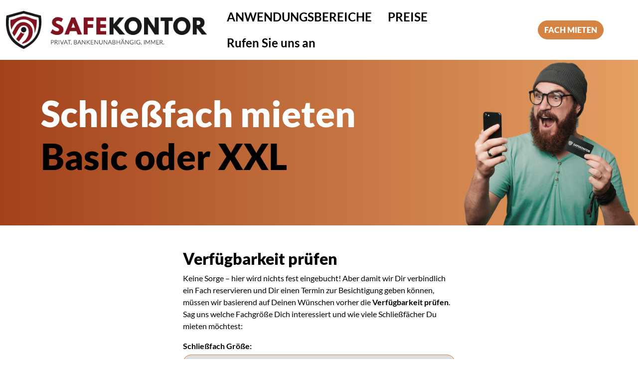

--- FILE ---
content_type: text/html; charset=utf-8
request_url: https://www.safekontor.de/schliessfach-mieten/
body_size: 7715
content:
<!DOCTYPE html>
<!--
>>>>>>>>>>>>>>>>>>>>>>>>>>>>>>>>>>>>>>>>>>>>>>>>>>>>>>>>>>>>>>>>>>>>>>>>>>>>>>>>>>>>>>>>>>>>>>>>>>>>>>>>>>
Silverstripe Theme Starter by www.kalakotra.com
>>>>>>>>>>>>>>>>>>>>>>>>>>>>>>>>>>>>>>>>>>>>>>>>>>>>>>>>>>>>>>>>>>>>>>>>>>>>>>>>>>>>>>>>>>>>>>>>>>>>>>>>>>
-->

<html lang="de-DE">
<head>
	<base href="https://www.safekontor.de/"><!--[if lte IE 6]></base><![endif]-->
	<title>Schließfach mieten &raquo; Safekontor - Wertschließfach neu gedacht.</title>
	<meta name="viewport" content="width=device-width, initial-scale=1.0, maximum-scale=5.0">
	<meta name="generator" content="SilverStripe - https://www.silverstripe.org" />
<meta http-equiv="Content-Type" content="text/html; charset=utf-8" />

	<meta http-equiv="cache-control" content="no-cache, must-revalidate, post-check=0, pre-check=0" />
	<meta http-equiv="cache-control" content="max-age=0" />
	<meta http-equiv="expires" content="0" />
	<meta http-equiv="expires" content="Tue, 01 Jan 1980 1:00:00 GMT" />
	<meta http-equiv="pragma" content="no-cache" />

	<meta name="apple-mobile-web-app-capable" content="yes">
	<meta name="apple-mobile-web-app-status-bar-style" content="default">
	<link rel="apple-touch-startup-image" href="/apple-touch-icon.png">
	<link rel="apple-touch-icon" sizes="180x180" href="/apple-touch-icon.png">
	<link rel="icon" type="image/png" sizes="32x32" href="/favicon-32x32.png">
	<link rel="icon" type="image/png" sizes="16x16" href="/favicon-16x16.png">
	<link rel="manifest" href="/site.webmanifest">
	<link rel="mask-icon" href="/safari-pinned-tab.svg" color="#7c0a18">
	<meta name="msapplication-TileColor" content="#ffffff">
	<meta name="theme-color" content="#ffffff">


	
		<meta property="og:image" content="/assets/Uploads/fuer-echte-maenner__FocusFillWzMwMCwyMDAsIngiLDdd.jpg">
	
	<meta property="og:image:height" content="364">
	<meta property="og:image:width" content="696">
	<meta property="og:title" content="Ich hab was cooles im Internet gefunden!">
	<meta property="og:url" content="https://www.safekontor.de//schliessfach-mieten/">
	<meta property="og:description" content="Hier gibts was für echte Männer, Weltretter, Schwiegersöhne und Frauen mit Klasse. Schau mal rein..">

	<!--<link rel="preload" href="/assets/_css/themes-safekontor-css-scss-bootstrap.css" as="style">
	<link rel="preload" href="/assets/_combinedfiles/styles-0e1d3ed.css" as="style">-->


<link rel="stylesheet" type="text/css" href="/assets/_css/themes-safekontor-css-scss-bootstrap.css?m=1753086395" />
<link rel="stylesheet" type="text/css" href="/assets/_css/themes-safekontor-css-editor.css?m=1753086396" />
<link rel="stylesheet" type="text/css" href="/assets/_combinedfiles/styles-4ed3cde.css" />
<link rel="stylesheet" type="text/css" href="/_resources/vendor/silverstripe/userforms/client/dist/styles/userforms.css?m=1654123258" />
</head>
<body class="UserDefinedForm" dir="ltr">
<header class="sticky-top bg-white py-2">
	<div class="container container-custom">
		<div class="row justify-content-between">
			<div class="col-8 col-lg-4   align-self-center">
				<a href="home/"><img src="/_resources/themes/safekontor/images/logo.png" alt="Logo" class="logo" width="489" height="92" /></a>
			</div>
            <div class="col col-lg-6 align-self-center d-none d-lg-block">
                <nav class="primary">
	<ul class="nav nav-fill-">
		<li class="nav-item subs">
			<a href="home/#anwendungbereiche" class="nav-link">ANWENDUNGSBEREICHE</a>
			<ul class="subMenu">
				
					<li>
						<a href="/startseite/fuer-frau-doktor/" class="nav-link">Für Frau Doktor</a>
					</li>
				
					<li>
						<a href="/startseite/fuer-schwiegersoehne/" class="nav-link">Für Schwiegersöhne</a>
					</li>
				
					<li>
						<a href="/startseite/fuer-echte-maenner/" class="nav-link">Für echte Männer</a>
					</li>
				
					<li>
						<a href="/startseite/fuer-frauen-mit-klasse/" class="nav-link">Für Frauen mit Klasse</a>
					</li>
				
					<li>
						<a href="/startseite/fuer-weltretter/" class="nav-link">Für Weltretter</a>
					</li>
				
					<li>
						<a href="/startseite/fuer-geschaefts-maenner/" class="nav-link">Für Geschäfts-Männer</a>
					</li>
				
			</ul>
		</li>
		<li class="nav-item">
			<a href="#preise" class="nav-link">PREISE</a>
		</li>
		<li class="nav-item d-none">
			<a href="#aboutUs" class="nav-link">ÜBER UNS</a>
		</li>
		<li class="nav-item">
			<a href="tel://042143814088" class="nav-link">Rufen Sie uns an</a>
		</li>
	</ul>
</nav>

            </div>
            <div class="col col-lg-2 align-self-center d-none d-lg-block">
                <a href="schliessfach-mieten/" class="btn btn-warning rounded-pill fw-bold text-white">FACH MIETEN</a>
            </div>
			<div class="col-4 d-lg-none align-self-center text-right">
                <button class="hamburger hamburger--squeeze" type="button">
                    <span class="hamburger-box">
                        <span class="hamburger-inner"></span>
                        <span class="d-none-special">menu</span>
                    </span>
                </button>
            </div>
		</div>
	</div>
</header>
<div id="mobileMenu" class="animated shadow d-lg-none">
	<a href="home/" class="d-block p-3 text-center"><img src="/_resources/themes/safekontor/images/logo.png" alt="Logo"  width="489" height="92" /></a>
	<nav >
	<ul class="sideMain">
		<li >
			<a href="home/#anwendungbereiche" >ANWENDUNGSBEREICHE</a>
			<ul class="sideSub">
				
					<li>
						<a href="/startseite/fuer-frau-doktor/" >Für Frau Doktor</a>
					</li>
				
					<li>
						<a href="/startseite/fuer-schwiegersoehne/" >Für Schwiegersöhne</a>
					</li>
				
					<li>
						<a href="/startseite/fuer-echte-maenner/" >Für echte Männer</a>
					</li>
				
					<li>
						<a href="/startseite/fuer-frauen-mit-klasse/" >Für Frauen mit Klasse</a>
					</li>
				
					<li>
						<a href="/startseite/fuer-weltretter/" >Für Weltretter</a>
					</li>
				
					<li>
						<a href="/startseite/fuer-geschaefts-maenner/" >Für Geschäfts-Männer</a>
					</li>
				
			</ul>
		</li>
		<li >
			<a href="home/#preise" >PREISE</a>
		</li>
		<li class="d-none">
			<a href="home/#aboutUs" >ÜBER UNS</a>
		</li>
		<li>
			<a href="tel://042143814088" class="">Rufen Sie uns an</a>
		</li>
		
			<li class="link">
				<a href="/impressum/" title="Impressum" class="animated">Impressum</a>
				
			</li>
		
			<li class="link">
				<a href="/datenschutz/" title="Datenschutz" class="animated">Datenschutz</a>
				
			</li>
		
			<li class="link">
				<a href="/agb/" title="AGB" class="animated">AGB</a>
				
			</li>
		
	</ul>
</nav>

</div>



	<section class="pageHeader header- " style="background-image: url(/assets/Uploads/Echter-Mann-Bankschliessfach-mieten-Bremen.png);">
		<div class="container">
			<div class="row">
				<div class="col-12 col-lg-7 py-3 py-lg-5 ">
					<div class="display-2 fw-bold py-3 " data-aos="fade-right">
						<span class="text-white">Schließfach mieten</span> <span class="text-colored">Basic oder XXL</span>
					</div>
					<div class=" py-3  fs-2 text-white" data-aos="fade-right" data-aos-delay="200">
						
					</div>
					
				</div>
				<div class="col-12 col-lg-5 align-self-end d-none" data-aos="zoom-in" data-aos-delay="400">
					<img width="858" height="800" alt="Echter Mann Bankschliessfach mieten Bremen" src="/assets/Uploads/Echter-Mann-Bankschliessfach-mieten-Bremen.png" loading="lazy" />

				</div>
			</div>
		</div>
	</section>
<main>
	<div class="container py-3 py-lg-5">
		<div class="row justify-content-center">
			<div class="col-12 col-lg-6">
				<article>
					<div class="content"><h2>Verfügbarkeit prüfen</h2><p>Keine Sorge – hier wird nichts fest eingebucht! Aber damit wir Dir verbindlich ein Fach reservieren und Dir einen Termin zur Besichtigung geben können, müssen wir basierend auf Deinen Wünschen vorher die <strong>Verfügbarkeit prüfen</strong>. Sag uns welche Fachgröße Dich interessiert und wie viele Schließfächer Du mieten möchtest:</p><form id="UserForm_Form_12" action="/schliessfach-mieten/Form" method="POST" enctype="application/x-www-form-urlencoded" class=" userform">







	<p id="UserForm_Form_12_error" class="message " aria-hidden="true" style="display: none;"></p>



    <div class="userform-fields">
        
    <div id="EditableFormStep_46f73" class="form-step field CompositeField userformsstep" data-title="First Page">
	

	
		<div id="EditableTextField_64606" class="field dropdown">
	<label class="left" for="UserForm_Form_12_EditableTextField_64606">Schließfach Größe:</label>
	<div class="middleColumn">
		<select name="EditableTextField_64606" class="dropdown" id="UserForm_Form_12_EditableTextField_64606">

	<option value="Mini">Mini</option>

	<option value="Small">Small</option>

	<option value="Basic" selected="selected">Basic</option>

	<option value="Medium">Medium</option>

	<option value="Large">Large</option>

	<option value="XL">XL</option>

	<option value="XXL">XXL</option>

</select>
	</div>
	
	
</div>

	
		<div id="EditableTextField_f2c76" class="field dropdown requiredField">
	<label class="left" for="UserForm_Form_12_EditableTextField_f2c76">Anzahl der Schließfächer:</label>
	<div class="middleColumn">
		<select name="EditableTextField_f2c76" class="dropdown requiredField" id="UserForm_Form_12_EditableTextField_f2c76" required="required" aria-required="true" data-rule-required="true" data-msg-required="&amp;#039;Anzahl der Schließfächer:&amp;#039; ist ein Pflichtfeld">

	<option value="" selected="selected"></option>

	<option value="1">1</option>

	<option value="2">2</option>

	<option value="3">3</option>

	<option value="4">4</option>

	<option value="&gt;5">&gt;5</option>

	<option value="&gt;10">&gt;10</option>

</select>
	</div>
	
	
</div>

	
		<div id="EditableTextField_6694d" class="field text">
	<label class="left" for="UserForm_Form_12_EditableTextField_6694d">Vorname:</label>
	<div class="middleColumn">
		<input type="text" name="EditableTextField_6694d" class="text" id="UserForm_Form_12_EditableTextField_6694d" autocomplete="off"/>
	</div>
	
	
</div>

	
		<div id="EditableTextField_a9393" class="field text">
	<label class="left" for="UserForm_Form_12_EditableTextField_a9393">Nachname:</label>
	<div class="middleColumn">
		<input type="text" name="EditableTextField_a9393" class="text" id="UserForm_Form_12_EditableTextField_a9393" autocomplete="off" aria-describedby="EditableTextField_a9393_right_title"/>
	</div>
	<span id="EditableTextField_a9393_right_title" class="right-title">Um Dir zu bestätigen, dass Fächer verfügbar sind, benötigen wir</span>
	
</div>

	
		<div id="EditableTextField_9f1dd" class="field email text">
	<label class="left" for="UserForm_Form_12_EditableTextField_9f1dd">Deine E-Mail Adresse:</label>
	<div class="middleColumn">
		<input type="email" name="EditableTextField_9f1dd" class="email text" id="UserForm_Form_12_EditableTextField_9f1dd" required="required" aria-required="true" data-rule-email="data-rule-email"/>
	</div>
	
	
</div>

	
		<div id="EditableTextField_dbb4a" class="field text">
	<label class="left" for="UserForm_Form_12_EditableTextField_dbb4a">Telefonnummer für Rückfragen:</label>
	<div class="middleColumn">
		<input type="text" name="EditableTextField_dbb4a" class="text" id="UserForm_Form_12_EditableTextField_dbb4a"/>
	</div>
	
	
</div>

	
		<div id="EditableTextField_99593" class="field text">
	<label class="left" for="UserForm_Form_12_EditableTextField_99593">Anschrift</label>
	<div class="middleColumn">
		<input type="text" name="EditableTextField_99593" class="text" id="UserForm_Form_12_EditableTextField_99593"/>
	</div>
	
	
</div>

	
		<fieldset id="EditableTextField_70129" class="field userformsoptionset requiredField form-group--no-label">
	

	<div class="middleColumn">
		<div class="odd valPrivate_Anmietung">
        <input id="UserForm_Form_12_EditableTextField_70129_Private_Anmietung" class="radio" name="EditableTextField_70129" type="radio" value="Private Anmietung" required
               data-rule-required="true" data-msg-required="&amp;#039;EditableTextField_70129&amp;#039; ist ein Pflichtfeld" />
        <label for="UserForm_Form_12_EditableTextField_70129_Private_Anmietung">Private Anmietung</label>
    </div>

    <div class="even valGesch_ftliche_Anmietung">
        <input id="UserForm_Form_12_EditableTextField_70129_Gesch_ftliche_Anmietung" class="radio" name="EditableTextField_70129" type="radio" value="Geschäftliche Anmietung" required
               data-rule-required="true" data-msg-required="&amp;#039;EditableTextField_70129&amp;#039; ist ein Pflichtfeld" />
        <label for="UserForm_Form_12_EditableTextField_70129_Gesch_ftliche_Anmietung">Geschäftliche Anmietung</label>
    </div>
	</div>

	
	
</fieldset>

	

</div>

    <input type="hidden" name="SecurityID" value="9a3a12d495f93ea6169c2bf323d26688bcbb261a" class="hidden" id="UserForm_Form_12_SecurityID" />

<div class="clear"><!-- --></div>


    </div>



	
<nav class="btn-toolbar Actions">
	
		<input type="submit" name="action_process" value="Senden" class="action" id="UserForm_Form_12_action_process" />
	
</nav>




</form>
</div>
				</article>
				
				
			</div>
			

			
		</div>
	</div>
</main>


<section id="preise" name="preise" class="bg-bottom-d4d4d4">
	<div class="container container-custom">
		<div class="row d-none">
			
			<div class="col-12 col-lg-6 py-3 py-lg-5" data-aos="flip-right">
				<div class="p-3 p-lg-5 bg-danger text-white rounded-3 h-100">
					<div class="row h-100">
						<div class="col-12">
							<div class="fs-1 fw-bold text-center pb-3">
								Basic
							</div>
							<div class="fs-5">
								4,9 x 23,5 x 36,5 cm (H x B x T)
							</div>
							<div class="pb-3">
								<span class="fs-1 fw-bold">3 €</span><span class="fs-5">  / Woche</span>
							</div>
							<div class="fs-5">
								<p>&nbsp;</p><ul>
<li><strong>Zugang 24h an 365 Tagen im Jahr</strong></li>
<li>Versicherung über 10.000 € inklusive<br><em>(höhere Versicherungen individuell buchbar)</em></li>
<li><strong>monatlich kündbar</strong></li>
</ul>
							</div>
						</div>
						<div class="col-12 align-self-end">
							
								<div class="modalHolder text-center">
									<button type="button" class="small btn text-white" data-bs-toggle="modal" data-bs-target="#price1Modal">
										<u>Fragen?</u>
									</button>
								</div>
							
							
								<div class="text-center pt-3">
									<a href="schliessfach-mieten/" class="btn fs-2 py-3 px-5 rounded-pill bg-white text-danger">Schließfach mieten</a>
								</div>
							
						</div>
					</div>
				</div>
			</div>
			<div class="col-12 col-lg-6 py-3 py-lg-5" data-aos="flip-left">
				<div class="p-3 p-lg-5 bg-warning text-white rounded-3 h-100">
					<div class="row h-100">
						<div class="col-12">
							<div class="fs-1 fw-bold text-center pb-3">
								XXL
							</div>
							<div class="fs-5">
								18,6 x 23,5 x 36,5 cm (H x B x T)
							</div>
							<div class="pb-3">
								<span class="fs-1 fw-bold">7 €</span><span class="fs-5">  / Woche</span>
							</div>
							<div class="fs-5">
								<p>&nbsp;</p><ul>
<li><strong>Zugang 24h an 365 Tagen im Jahr</strong></li>
<li>inkl. Versicherung<br><br></li>
<li><strong>monatlich kündbar</strong></li>
</ul>
							</div>
						</div>
						<div class="col-12 align-self-end">
							
								<div class="modalHolder text-center">
									<button type="button" class="small btn text-white" data-bs-toggle="modal" data-bs-target="#price2Modal">
										<u>Fragen?</u>
									</button>
								</div>
							
							
								<div class="text-center pt-3">
									<a href="schliessfach-mieten/" class="btn fs-2 py-3 px-5 rounded-pill bg-white text-danger">Schließfach mieten</a>
								</div>
							
						</div>
					</div>
				</div>
			</div>
		</div>
		<div class="row justify-content-center">
			<div class="col-12 py-3 py-lg-5 text-center fs-1">
				<div class="display-2 fw-bold">So günstig:</div>
			</div>
			<div class="col-auto overflow-hidden pb-3 pb-lg-5 d-md-block d-none">
				<div class="px-3 position-relative slideShowHolder">
					<div class="cycle-slideshow" id="priceSlideShow" 
						data-cycle-fx=carousel
						data-cycle-timeout=0
						data-cycle-carousel-visible=3
						data-cycle-slides="> .cycleSlide"
						data-cycle-next="#nextPriceSlideShow"
	    				data-cycle-prev="#prevPriceSlideShow"
	    				data-cycle-pager="#cycle-pager"
	    				data-cycle-swipe=true
    					data-cycle-swipe-fx=scrollHorz
					>
						
							<div class="cycleSlide">
								<div class="bg-danger text-white rounded-3 h-100">
									<div class="row h-100">
										<div class="col-12">
											<div class="fs-1 fw-bold text-center pb-3">
												Mini
											</div>
											<div class="fs-5">
												44x265x375mm (H x B x T)
											</div>
											<div class="pb-3">
												<span class="fs-1 fw-bold">70,00 € brutto / Jahr</span>
											</div>
											<div class="fs-5">
												<ul>
<li>Auch kurze Laufzeiten <br>von 1 Monat (80,00 € brutto) möglich</li>
<li>Zugang Mo.-Fr. 07:00 Uhr – 20:00 Uhr</li>
<li>24 Stunden Zugang außerhalb <br>der Geschäftszeiten (gegen Gebühr)</li>
<li>Inkl. Versicherung</li>
</ul>
											</div>
										</div>
										<div class="col-12 align-self-end">
											
												<div class="modalHolder text-center">
													<button type="button" class="small btn text-white" data-bs-toggle="modal" data-bs-target="#price1Modal">
														<u>Wieviel passt hier rein?</u>
													</button>
												</div>
											
											<div class="text-center pt-3">
												<a href="schliessfach-mieten/" class="btn fs-2 py-3 px-5 rounded-pill bg-white text-danger">Schließfach mieten</a>
											</div>
										</div>
									</div>
								</div>
							</div>
						
							<div class="cycleSlide">
								<div class="bg-secondary text-white rounded-3 h-100">
									<div class="row h-100">
										<div class="col-12">
											<div class="fs-1 fw-bold text-center pb-3">
												Small
											</div>
											<div class="fs-5">
												68 x 265 x 375mm (H x B x T)
											</div>
											<div class="pb-3">
												<span class="fs-1 fw-bold">105,00 € brutto / Jahr</span>
											</div>
											<div class="fs-5">
												<ul>
<li>Auch kurze Laufzeiten <br>von 1 Monat (120,00 € brutto) möglich</li>
<li>Zugang Mo.-Fr. 07:00 Uhr – 20:00 Uhr</li>
<li>24 Stunden Zugang außerhalb <br>der Geschäftszeiten (gegen Gebühr)</li>
<li>Inkl. Versicherung</li>
</ul>
											</div>
										</div>
										<div class="col-12 align-self-end">
											
												<div class="modalHolder text-center">
													<button type="button" class="small btn text-white" data-bs-toggle="modal" data-bs-target="#price2Modal">
														<u>Bekomme ich hier alles unter?</u>
													</button>
												</div>
											
											<div class="text-center pt-3">
												<a href="schliessfach-mieten/" class="btn fs-2 py-3 px-5 rounded-pill bg-white text-danger">Schließfach mieten</a>
											</div>
										</div>
									</div>
								</div>
							</div>
						
							<div class="cycleSlide">
								<div class="bg-success text-white rounded-3 h-100">
									<div class="row h-100">
										<div class="col-12">
											<div class="fs-1 fw-bold text-center pb-3">
												Basic
											</div>
											<div class="fs-5">
												118 x 265 x 375mm (H x B x T)
											</div>
											<div class="pb-3">
												<span class="fs-1 fw-bold">175,00 € brutto / Jahr</span>
											</div>
											<div class="fs-5">
												<ul>
<li>Auch kurze Laufzeiten <br>von 1 Monat (200,00 € brutto) möglich</li>
<li>Zugang Mo.-Fr. 07:00 Uhr – 20:00 Uhr</li>
<li>24 Stunden Zugang außerhalb <br>der Geschäftszeiten (gegen Gebühr)</li>
<li>Inkl. Versicherung</li>
</ul>
											</div>
										</div>
										<div class="col-12 align-self-end">
											
												<div class="modalHolder text-center">
													<button type="button" class="small btn text-white" data-bs-toggle="modal" data-bs-target="#price3Modal">
														<u>Am häufigsten gebucht – passt das?</u>
													</button>
												</div>
											
											<div class="text-center pt-3">
												<a href="schliessfach-mieten/" class="btn fs-2 py-3 px-5 rounded-pill bg-white text-danger">Schließfach mieten</a>
											</div>
										</div>
									</div>
								</div>
							</div>
						
							<div class="cycleSlide">
								<div class="bg-pink text-white rounded-3 h-100">
									<div class="row h-100">
										<div class="col-12">
											<div class="fs-1 fw-bold text-center pb-3">
												Medium
											</div>
											<div class="fs-5">
												168 x 265 x 375mm (H x B x T)
											</div>
											<div class="pb-3">
												<span class="fs-1 fw-bold">245,00 € brutto / Jahr</span>
											</div>
											<div class="fs-5">
												<ul>
<li>Auch kurze Laufzeiten <br>von 1 Monat (280,00 € brutto) möglich</li>
<li>Zugang Mo.-Fr. 07:00 Uhr – 20:00 Uhr</li>
<li>24 Stunden Zugang außerhalb <br>der Geschäftszeiten (gegen Gebühr)</li>
<li>Inkl. Versicherung</li>
</ul>
											</div>
										</div>
										<div class="col-12 align-self-end">
											
												<div class="modalHolder text-center">
													<button type="button" class="small btn text-white" data-bs-toggle="modal" data-bs-target="#price4Modal">
														<u>Reicht die Größe für mich?</u>
													</button>
												</div>
											
											<div class="text-center pt-3">
												<a href="schliessfach-mieten/" class="btn fs-2 py-3 px-5 rounded-pill bg-white text-danger">Schließfach mieten</a>
											</div>
										</div>
									</div>
								</div>
							</div>
						
							<div class="cycleSlide">
								<div class="bg-warning text-white rounded-3 h-100">
									<div class="row h-100">
										<div class="col-12">
											<div class="fs-1 fw-bold text-center pb-3">
												Large
											</div>
											<div class="fs-5">
												292 x 265 x 375mm (H x B x T)
											</div>
											<div class="pb-3">
												<span class="fs-1 fw-bold">420,00 € brutto / Jahr</span>
											</div>
											<div class="fs-5">
												<ul>
<li>Auch kurze Laufzeiten <br>von 1 Monat (480,00 € brutto) möglich</li>
<li>Zugang Mo.-Fr. 07:00 Uhr – 20:00 Uhr</li>
<li>24 Stunden Zugang außerhalb <br>der Geschäftszeiten (gegen Gebühr)</li>
<li>Inkl. Versicherung</li>
</ul>
											</div>
										</div>
										<div class="col-12 align-self-end">
											
												<div class="modalHolder text-center">
													<button type="button" class="small btn text-white" data-bs-toggle="modal" data-bs-target="#price5Modal">
														<u>Ordentliche Größe – was passt hier rein?</u>
													</button>
												</div>
											
											<div class="text-center pt-3">
												<a href="schliessfach-mieten/" class="btn fs-2 py-3 px-5 rounded-pill bg-white text-danger">Schließfach mieten</a>
											</div>
										</div>
									</div>
								</div>
							</div>
						
							<div class="cycleSlide">
								<div class="bg-secondary text-white rounded-3 h-100">
									<div class="row h-100">
										<div class="col-12">
											<div class="fs-1 fw-bold text-center pb-3">
												XL
											</div>
											<div class="fs-5">
												468 x 265 x 375mm (H x B x T)
											</div>
											<div class="pb-3">
												<span class="fs-1 fw-bold">630,00 € brutto / Jahr</span>
											</div>
											<div class="fs-5">
												<ul>
<li>Auch kurze Laufzeiten <br>von 1 Monat (760,00 € brutto) möglich</li>
<li>Zugang Mo.-Fr. 07:00 Uhr – 20:00 Uhr</li>
<li>24 Stunden Zugang außerhalb <br>der Geschäftszeiten (gegen Gebühr)</li>
<li>Inkl. Versicherung</li>
</ul>
											</div>
										</div>
										<div class="col-12 align-self-end">
											
												<div class="modalHolder text-center">
													<button type="button" class="small btn text-white" data-bs-toggle="modal" data-bs-target="#price6Modal">
														<u>Viel zu verstauen? Passt das?</u>
													</button>
												</div>
											
											<div class="text-center pt-3">
												<a href="schliessfach-mieten/" class="btn fs-2 py-3 px-5 rounded-pill bg-white text-danger">Schließfach mieten</a>
											</div>
										</div>
									</div>
								</div>
							</div>
						
							<div class="cycleSlide">
								<div class="bg-primary text-white rounded-3 h-100">
									<div class="row h-100">
										<div class="col-12">
											<div class="fs-1 fw-bold text-center pb-3">
												XXL
											</div>
											<div class="fs-5">
												592 x265 x 375mm  (H x B x T)
											</div>
											<div class="pb-3">
												<span class="fs-1 fw-bold">840,00 € brutto / Jahr</span>
											</div>
											<div class="fs-5">
												<ul>
<li>Auch kurze Laufzeiten <br>von 1 Monat (960,00 € brutto) möglich</li>
<li>Zugang Mo.-Fr. 07:00 Uhr – 20:00 Uhr</li>
<li>24 Stunden Zugang außerhalb <br>der Geschäftszeiten (gegen Gebühr)</li>
<li>Inkl. Versicherung</li>
</ul>
											</div>
										</div>
										<div class="col-12 align-self-end">
											
												<div class="modalHolder text-center">
													<button type="button" class="small btn text-white" data-bs-toggle="modal" data-bs-target="#price7Modal">
														<u>Brauchst Du echt so viel Platz?</u>
													</button>
												</div>
											
											<div class="text-center pt-3">
												<a href="schliessfach-mieten/" class="btn fs-2 py-3 px-5 rounded-pill bg-white text-danger">Schließfach mieten</a>
											</div>
										</div>
									</div>
								</div>
							</div>
						
						
					</div>
					<div id="cycle-pager"></div>
					<button class="carousel-control-prev" type="button" id="prevPriceSlideShow">
						<i class="fas fa-angle-left fa-3x text-dark"></i>
						<span class="visually-hidden">Prev</span>
					</button>
					<button class="carousel-control-next" type="button" id="nextPriceSlideShow">
						<i class="fas fa-angle-right fa-3x text-dark"></i>
						<span class="visually-hidden">Next</span>
					</button>
				</div>
			</div>
			<div class="col-12 py-5 d-md-none">
				<div id="carouselExampleIndicators" class="carousel slide" data-bs-ride="carousel">
				  <div class="carousel-indicators">
				  	
				  		<button type="button" data-bs-target="#carouselExampleIndicators" data-bs-slide-to="0" class="active" aria-current="true" aria-label="Slide 1"></button>
				  	
				  		<button type="button" data-bs-target="#carouselExampleIndicators" data-bs-slide-to="1"  aria-label="Slide 2"></button>
				  	
				  		<button type="button" data-bs-target="#carouselExampleIndicators" data-bs-slide-to="2"  aria-label="Slide 3"></button>
				  	
				  		<button type="button" data-bs-target="#carouselExampleIndicators" data-bs-slide-to="3"  aria-label="Slide 4"></button>
				  	
				  		<button type="button" data-bs-target="#carouselExampleIndicators" data-bs-slide-to="4"  aria-label="Slide 5"></button>
				  	
				  		<button type="button" data-bs-target="#carouselExampleIndicators" data-bs-slide-to="5"  aria-label="Slide 6"></button>
				  	
				  		<button type="button" data-bs-target="#carouselExampleIndicators" data-bs-slide-to="6"  aria-label="Slide 7"></button>
				  	
				  </div>
				  <div class="carousel-inner">
				  	
						<div class="carousel-item active">
							<div class="p-3 p-lg-5 bg-danger text-white rounded-3 h-100">
								<div class="row h-100">
									<div class="col-12">
										<div class="fs-1 fw-bold text-center pb-3">
											Mini
										</div>
										<div class="fs-5">
											44x265x375mm (H x B x T)
										</div>
										<div class="pb-3">
											<span class="fs-1 fw-bold">70,00 € brutto / Jahr</span><span class="fs-5">  / Woche</span>
										</div>
										<div class="fs-5">
											<ul>
<li>Auch kurze Laufzeiten <br>von 1 Monat (80,00 € brutto) möglich</li>
<li>Zugang Mo.-Fr. 07:00 Uhr – 20:00 Uhr</li>
<li>24 Stunden Zugang außerhalb <br>der Geschäftszeiten (gegen Gebühr)</li>
<li>Inkl. Versicherung</li>
</ul>
										</div>
									</div>
									<div class="col-12 align-self-end">
										
											<div class="modalHolder text-center">
												<button type="button" class="small btn text-white" data-bs-toggle="modal" data-bs-target="#price1Modal">
													<u>Wieviel passt hier rein?</u>
												</button>
											</div>
										
										<div class="text-center pt-3">
											<a href="schliessfach-mieten/" class="btn fs-2 py-3 px-5 rounded-pill bg-white text-danger">Schließfach mieten</a>
										</div>
									</div>
								</div>
							</div>
						</div>
				    
						<div class="carousel-item ">
							<div class="p-3 p-lg-5 bg-secondary text-white rounded-3 h-100">
								<div class="row h-100">
									<div class="col-12">
										<div class="fs-1 fw-bold text-center pb-3">
											Small
										</div>
										<div class="fs-5">
											68 x 265 x 375mm (H x B x T)
										</div>
										<div class="pb-3">
											<span class="fs-1 fw-bold">105,00 € brutto / Jahr</span><span class="fs-5">  / Woche</span>
										</div>
										<div class="fs-5">
											<ul>
<li>Auch kurze Laufzeiten <br>von 1 Monat (120,00 € brutto) möglich</li>
<li>Zugang Mo.-Fr. 07:00 Uhr – 20:00 Uhr</li>
<li>24 Stunden Zugang außerhalb <br>der Geschäftszeiten (gegen Gebühr)</li>
<li>Inkl. Versicherung</li>
</ul>
										</div>
									</div>
									<div class="col-12 align-self-end">
										
											<div class="modalHolder text-center">
												<button type="button" class="small btn text-white" data-bs-toggle="modal" data-bs-target="#price2Modal">
													<u>Bekomme ich hier alles unter?</u>
												</button>
											</div>
										
										<div class="text-center pt-3">
											<a href="schliessfach-mieten/" class="btn fs-2 py-3 px-5 rounded-pill bg-white text-danger">Schließfach mieten</a>
										</div>
									</div>
								</div>
							</div>
						</div>
				    
						<div class="carousel-item ">
							<div class="p-3 p-lg-5 bg-success text-white rounded-3 h-100">
								<div class="row h-100">
									<div class="col-12">
										<div class="fs-1 fw-bold text-center pb-3">
											Basic
										</div>
										<div class="fs-5">
											118 x 265 x 375mm (H x B x T)
										</div>
										<div class="pb-3">
											<span class="fs-1 fw-bold">175,00 € brutto / Jahr</span><span class="fs-5">  / Woche</span>
										</div>
										<div class="fs-5">
											<ul>
<li>Auch kurze Laufzeiten <br>von 1 Monat (200,00 € brutto) möglich</li>
<li>Zugang Mo.-Fr. 07:00 Uhr – 20:00 Uhr</li>
<li>24 Stunden Zugang außerhalb <br>der Geschäftszeiten (gegen Gebühr)</li>
<li>Inkl. Versicherung</li>
</ul>
										</div>
									</div>
									<div class="col-12 align-self-end">
										
											<div class="modalHolder text-center">
												<button type="button" class="small btn text-white" data-bs-toggle="modal" data-bs-target="#price3Modal">
													<u>Am häufigsten gebucht – passt das?</u>
												</button>
											</div>
										
										<div class="text-center pt-3">
											<a href="schliessfach-mieten/" class="btn fs-2 py-3 px-5 rounded-pill bg-white text-danger">Schließfach mieten</a>
										</div>
									</div>
								</div>
							</div>
						</div>
				    
						<div class="carousel-item ">
							<div class="p-3 p-lg-5 bg-pink text-white rounded-3 h-100">
								<div class="row h-100">
									<div class="col-12">
										<div class="fs-1 fw-bold text-center pb-3">
											Medium
										</div>
										<div class="fs-5">
											168 x 265 x 375mm (H x B x T)
										</div>
										<div class="pb-3">
											<span class="fs-1 fw-bold">245,00 € brutto / Jahr</span><span class="fs-5">  / Woche</span>
										</div>
										<div class="fs-5">
											<ul>
<li>Auch kurze Laufzeiten <br>von 1 Monat (280,00 € brutto) möglich</li>
<li>Zugang Mo.-Fr. 07:00 Uhr – 20:00 Uhr</li>
<li>24 Stunden Zugang außerhalb <br>der Geschäftszeiten (gegen Gebühr)</li>
<li>Inkl. Versicherung</li>
</ul>
										</div>
									</div>
									<div class="col-12 align-self-end">
										
											<div class="modalHolder text-center">
												<button type="button" class="small btn text-white" data-bs-toggle="modal" data-bs-target="#price4Modal">
													<u>Reicht die Größe für mich?</u>
												</button>
											</div>
										
										<div class="text-center pt-3">
											<a href="schliessfach-mieten/" class="btn fs-2 py-3 px-5 rounded-pill bg-white text-danger">Schließfach mieten</a>
										</div>
									</div>
								</div>
							</div>
						</div>
				    
						<div class="carousel-item ">
							<div class="p-3 p-lg-5 bg-warning text-white rounded-3 h-100">
								<div class="row h-100">
									<div class="col-12">
										<div class="fs-1 fw-bold text-center pb-3">
											Large
										</div>
										<div class="fs-5">
											292 x 265 x 375mm (H x B x T)
										</div>
										<div class="pb-3">
											<span class="fs-1 fw-bold">420,00 € brutto / Jahr</span><span class="fs-5">  / Woche</span>
										</div>
										<div class="fs-5">
											<ul>
<li>Auch kurze Laufzeiten <br>von 1 Monat (480,00 € brutto) möglich</li>
<li>Zugang Mo.-Fr. 07:00 Uhr – 20:00 Uhr</li>
<li>24 Stunden Zugang außerhalb <br>der Geschäftszeiten (gegen Gebühr)</li>
<li>Inkl. Versicherung</li>
</ul>
										</div>
									</div>
									<div class="col-12 align-self-end">
										
											<div class="modalHolder text-center">
												<button type="button" class="small btn text-white" data-bs-toggle="modal" data-bs-target="#price5Modal">
													<u>Ordentliche Größe – was passt hier rein?</u>
												</button>
											</div>
										
										<div class="text-center pt-3">
											<a href="schliessfach-mieten/" class="btn fs-2 py-3 px-5 rounded-pill bg-white text-danger">Schließfach mieten</a>
										</div>
									</div>
								</div>
							</div>
						</div>
				    
						<div class="carousel-item ">
							<div class="p-3 p-lg-5 bg-secondary text-white rounded-3 h-100">
								<div class="row h-100">
									<div class="col-12">
										<div class="fs-1 fw-bold text-center pb-3">
											XL
										</div>
										<div class="fs-5">
											468 x 265 x 375mm (H x B x T)
										</div>
										<div class="pb-3">
											<span class="fs-1 fw-bold">630,00 € brutto / Jahr</span><span class="fs-5">  / Woche</span>
										</div>
										<div class="fs-5">
											<ul>
<li>Auch kurze Laufzeiten <br>von 1 Monat (760,00 € brutto) möglich</li>
<li>Zugang Mo.-Fr. 07:00 Uhr – 20:00 Uhr</li>
<li>24 Stunden Zugang außerhalb <br>der Geschäftszeiten (gegen Gebühr)</li>
<li>Inkl. Versicherung</li>
</ul>
										</div>
									</div>
									<div class="col-12 align-self-end">
										
											<div class="modalHolder text-center">
												<button type="button" class="small btn text-white" data-bs-toggle="modal" data-bs-target="#price6Modal">
													<u>Viel zu verstauen? Passt das?</u>
												</button>
											</div>
										
										<div class="text-center pt-3">
											<a href="schliessfach-mieten/" class="btn fs-2 py-3 px-5 rounded-pill bg-white text-danger">Schließfach mieten</a>
										</div>
									</div>
								</div>
							</div>
						</div>
				    
						<div class="carousel-item ">
							<div class="p-3 p-lg-5 bg-primary text-white rounded-3 h-100">
								<div class="row h-100">
									<div class="col-12">
										<div class="fs-1 fw-bold text-center pb-3">
											XXL
										</div>
										<div class="fs-5">
											592 x265 x 375mm  (H x B x T)
										</div>
										<div class="pb-3">
											<span class="fs-1 fw-bold">840,00 € brutto / Jahr</span><span class="fs-5">  / Woche</span>
										</div>
										<div class="fs-5">
											<ul>
<li>Auch kurze Laufzeiten <br>von 1 Monat (960,00 € brutto) möglich</li>
<li>Zugang Mo.-Fr. 07:00 Uhr – 20:00 Uhr</li>
<li>24 Stunden Zugang außerhalb <br>der Geschäftszeiten (gegen Gebühr)</li>
<li>Inkl. Versicherung</li>
</ul>
										</div>
									</div>
									<div class="col-12 align-self-end">
										
											<div class="modalHolder text-center">
												<button type="button" class="small btn text-white" data-bs-toggle="modal" data-bs-target="#price7Modal">
													<u>Brauchst Du echt so viel Platz?</u>
												</button>
											</div>
										
										<div class="text-center pt-3">
											<a href="schliessfach-mieten/" class="btn fs-2 py-3 px-5 rounded-pill bg-white text-danger">Schließfach mieten</a>
										</div>
									</div>
								</div>
							</div>
						</div>
				    
				  </div>
				</div>
			</div>
		</div>
	</div>
</section>

	
		<div class="modal fade " id="price1Modal" tabindex="-1" aria-labelledby="price1ModalLabel" aria-hidden="true">
			<div class="modal-dialog modal-dialog-centered modal-dialog-scrollable ">
				<div class="modal-content">
					<div class="modal-header bg-danger">
						<h5 class="modal-title text-white" id="price1ModalLabel">Wieviel passt hier rein?</h5>
						<button type="button" class="btn-close text-white" data-bs-dismiss="modal" aria-label="Close"></button>
					</div>
					<div class="modal-body bg-danger bg-opacity-10">
						<p>In unseren kleinsten Fächern kannst Du <strong>ca. 250 Dokumente</strong> unterbringen. Die Fächer haben ungefähr die Größe einer Packung Druckerpapier &lt;- Kennst Du, oder?</p><p><span style="text-decoration: underline;">Da passt auf jeden Fall das Wichtigste rein:</span> Urkunden, Pässe, eine kleine Festplatte oder USB-Sticks und natürlich auch ein kleiner Laptop.</p><p>Das reicht für die meisten Nutzer. Wenn´s etwas größer sein soll, entscheide dich für eine andere Fachgröße oder sogar die XXL Variante.</p>
					</div>
				</div>
			</div>
		</div>
	

	
		<div class="modal fade " id="price2Modal" tabindex="-1" aria-labelledby="price2ModalLabel" aria-hidden="true">
			<div class="modal-dialog modal-dialog-centered modal-dialog-scrollable ">
				<div class="modal-content">
					<div class="modal-header bg-secondary">
						<h5 class="modal-title text-white" id="price2ModalLabel">Bekomme ich hier alles unter?</h5>
						<button type="button" class="btn-close text-white" data-bs-dismiss="modal" aria-label="Close"></button>
					</div>
					<div class="modal-body bg-danger bg-opacity-10">
						<p>In unseren kleinen Fächern kannst Du <strong>ca. 500 Dokumente</strong> unterbringen. Die Fächer sind etwas größer als eine Packung Druckerpapier &lt;- Kennst Du, oder?</p><p><span style="text-decoration: underline;">Da passt auf jeden Fall das Wichtigste und etwas mehr rein:</span> Urkunden, Pässe, ein paar Festplatten oder USB-Sticks und natürlich auch ein Laptop.</p><p>Das reicht für die meisten Nutzer. Wenn´s etwas größer sein soll, entscheide dich für eine andere Fachgröße oder sogar die XXL Variante.</p>
					</div>
				</div>
			</div>
		</div>
	

	
		<div class="modal fade " id="price3Modal" tabindex="-1" aria-labelledby="price3ModalLabel" aria-hidden="true">
			<div class="modal-dialog modal-dialog-centered modal-dialog-scrollable ">
				<div class="modal-content">
					<div class="modal-header bg-success">
						<h5 class="modal-title text-white" id="price3ModalLabel">Am häufigsten gebucht – passt das?</h5>
						<button type="button" class="btn-close text-white" data-bs-dismiss="modal" aria-label="Close"></button>
					</div>
					<div class="modal-body bg-danger bg-opacity-10">
						<p>Am häufigsten entscheiden sich unsere Kunden für die Basis-Fächer. Dort kannst Du <strong>mehr als 500 Dokumente</strong> unterbringen. Die Fächer so groß wie zwei Pakete Druckerpapier &lt;- Kennst Du, oder?</p><p><span style="text-decoration: underline;">Da passt eine Menge rein:</span> Ein großer Aktenordner, Urkunden, Pässe, ein paar Festplatten oder USB-Sticks und natürlich auch ein Laptop.</p><p>Das reicht für die meisten Nutzer. Wenn´s etwas größer sein soll, entscheide dich für eine andere Fachgröße oder sogar die XXL Variante.</p>
					</div>
				</div>
			</div>
		</div>
	

	
		<div class="modal fade " id="price4Modal" tabindex="-1" aria-labelledby="price4ModalLabel" aria-hidden="true">
			<div class="modal-dialog modal-dialog-centered modal-dialog-scrollable ">
				<div class="modal-content">
					<div class="modal-header bg-pink">
						<h5 class="modal-title text-white" id="price4ModalLabel">Reicht die Größe für mich?</h5>
						<button type="button" class="btn-close text-white" data-bs-dismiss="modal" aria-label="Close"></button>
					</div>
					<div class="modal-body bg-danger bg-opacity-10">
						<p>Immer häufigen entscheiden sich unsere Kunden für die mittelgroßen Fächer. Dort kannst Du <strong>deutlich mehr als 500 Dokumente</strong> unterbringen. Die Fächer so groß wie drei Pakete Druckerpapier &lt;- Kennst Du, oder?</p><p><span style="text-decoration: underline;">Da passt eine Menge rein:</span> Zwei großer Aktenordner, Urkunden, Pässe, ein paar Festplatten oder USB-Sticks und natürlich auch ein Laptop, eine Münzsammlung und ein Briefmarkenalbum.</p><p>Das reicht für die meisten Nutzer. Wenn´s doch noch etwas größer sein soll, entscheide dich für eine andere Fachgröße oder sogar die XXL Variante.</p>
					</div>
				</div>
			</div>
		</div>
	

	
		<div class="modal fade " id="price5Modal" tabindex="-1" aria-labelledby="price5ModalLabel" aria-hidden="true">
			<div class="modal-dialog modal-dialog-centered modal-dialog-scrollable ">
				<div class="modal-content">
					<div class="modal-header bg-warning">
						<h5 class="modal-title text-white" id="price5ModalLabel">Ordentliche Größe – was passt hier rein?</h5>
						<button type="button" class="btn-close text-white" data-bs-dismiss="modal" aria-label="Close"></button>
					</div>
					<div class="modal-body bg-danger bg-opacity-10">
						<p>Immer häufigen entscheiden sich unsere Kunden für die großen Fächer. Dort kannst Du <strong>deutlich mehr als 1.000 Dokumente</strong> unterbringen. Die Fächer so groß wie ein Karton mit fünf Packungen Druckerpapier &lt;- Kennst Du, oder?</p><p><span style="text-decoration: underline;">Da passt eine Menge rein:</span> Mehrere großer Aktenordner, Urkunden, Pässe, ein paar Festplatten oder USB-Sticks und natürlich auch ein Laptop und ein paar Goldbarren.</p><p>Das reicht für die meisten Nutzer. Wenn´s doch noch etwas größer sein soll, entscheide dich für eine andere Fachgröße oder sogar die XXL Variante.</p>
					</div>
				</div>
			</div>
		</div>
	

	
		<div class="modal fade " id="price6Modal" tabindex="-1" aria-labelledby="price6ModalLabel" aria-hidden="true">
			<div class="modal-dialog modal-dialog-centered modal-dialog-scrollable ">
				<div class="modal-content">
					<div class="modal-header bg-secondary">
						<h5 class="modal-title text-white" id="price6ModalLabel">Viel zu verstauen? Passt das?</h5>
						<button type="button" class="btn-close text-white" data-bs-dismiss="modal" aria-label="Close"></button>
					</div>
					<div class="modal-body bg-danger bg-opacity-10">
						<p>Gelegentlich entscheiden sich unsere Kunden für die großen Fächer. Dort kannst Du <strong>deutlich mehr als 1.000 Dokumente</strong> unterbringen. Die Fächer so groß wie zwei Aktenkoffer &lt;- Kennst Du noch von Früher, oder?</p><p><span style="text-decoration: underline;">Da passt eine Menge rein:</span> Ein kleiner Koffer / eine kleine Tasche, Urkunden, Pässe, ein paar Festplatten oder USB-Sticks und natürlich auch ein Laptop und ein paar Goldbarren.</p><p>Das reicht für die meisten Nutzer. Wenn´s doch noch etwas größer sein soll, entscheide dich für eine andere Fachgröße oder sogar die XXL Variante.</p>
					</div>
				</div>
			</div>
		</div>
	

	
		<div class="modal fade " id="price7Modal" tabindex="-1" aria-labelledby="price7ModalLabel" aria-hidden="true">
			<div class="modal-dialog modal-dialog-centered modal-dialog-scrollable ">
				<div class="modal-content">
					<div class="modal-header bg-primary">
						<h5 class="modal-title text-white" id="price7ModalLabel">Brauchst Du echt so viel Platz?</h5>
						<button type="button" class="btn-close text-white" data-bs-dismiss="modal" aria-label="Close"></button>
					</div>
					<div class="modal-body bg-danger bg-opacity-10">
						<p>In unseren extragroßen XXL-Fächern kannst Du <strong>deutlich mehr als 3.000 Dokumente</strong> unterbringen.&nbsp;</p><p><span style="text-decoration: underline;">Da passt jede Menge rein:</span> Ein Koffer / mehrere Taschen, Urkunden, Pässe, ein paar Festplatten oder USB-Sticks und natürlich auch ein Laptop und ein paar Goldbarren.</p><p>Das Fach ist echt groß. Wenn´s etwas kleiner sein soll, entscheide dich doch z.B. für die Basic Variante.</p>
					</div>
				</div>
			</div>
		</div>
	




<section id="aboutUs" name="aboutUs" class="bg-d4d4d4 fs-2">
	<div class="container">
		<div class="row">
			<div class="col-12 py-3 py-lg-5" data-aos="fade-up">
				<p class="text-center"><strong>Du hast Fragen?</strong></p><p class="text-center">Service-Hotline:<br> 0421 - 438 14 088</p><p class="text-center">oder unter:<br> bremen@safekontor.de</p>
			</div>
		</div>
	</div>
</section>

<section class="bg-top-d4d4d4 fs-2">
	<div class="container">
		<div class="row">
			<div class="col-12 py-3 py-lg-5" data-aos="fade-up">
				<div id="buildingSlider" class="carousel slide carousel-fade"  data-bs-ride="carousel">
    
    <div class="carousel-inner">
        
            <div class="carousel-item active">
                <picture>
                    <source media="(max-width:576px)" srcset="/assets/Uploads/slide1__FocusFillWzU3Niw5OTAsIngiLDQ0MF0.jpg">
                    <source media="(max-width:768px)" srcset="/assets/Uploads/slide1__FocusFillWzc2OCw5OTAsIngiLDM0NF0.jpg">
                    <source media="(max-width:992px)" srcset="/assets/Uploads/slide1__FocusFillWzk5Miw5OTAsIngiLDIzMl0.jpg">
                    <source media="(max-width:1200px)" srcset="/assets/Uploads/slide1__FocusFillWzEyMDAsOTkwLCJ4IiwxMjhd.jpg">
                    <img width="1470" height="990" alt="slide1" src="/assets/Uploads/slide1__FocusFillWzE0NzAsOTkwLCJ5Iiw0XQ.jpg" loading="lazy" />

                </picture>
            </div>
        
            <div class="carousel-item ">
                <picture>
                    <source media="(max-width:576px)" srcset="/assets/Uploads/slide2__FocusFillWzU3Niw5OTAsIngiLDQ0MF0.jpg">
                    <source media="(max-width:768px)" srcset="/assets/Uploads/slide2__FocusFillWzc2OCw5OTAsIngiLDM0NF0.jpg">
                    <source media="(max-width:992px)" srcset="/assets/Uploads/slide2__FocusFillWzk5Miw5OTAsIngiLDIzMl0.jpg">
                    <source media="(max-width:1200px)" srcset="/assets/Uploads/slide2__FocusFillWzEyMDAsOTkwLCJ4IiwxMjhd.jpg">
                    <img width="1470" height="990" alt="slide2" src="/assets/Uploads/slide2__FocusFillWzE0NzAsOTkwLCJ5Iiw0XQ.jpg" loading="lazy" />

                </picture>
            </div>
        
    </div>
    
</div>
			</div>
		</div>
	</div>
</section>

<section class="fs-2">
	<div class="container">
		<div class="row">
			<div class="col-12 py-3 py-lg-5  col-lg-7 " data-aos="fade-up">
				<h1>Good to know:</h1><p>&nbsp;</p><p><span class="text-danger"><strong>Die Schließanlagen befinden sich im neuen CUBE in der Überseestadt. Zentral erreichbar 24/7 bewacht.</strong></span></p><p>Mittels SAFECARD + PIN + Fingerabdruck ö<span>ffnest</span> Du den Tresorraum und gelangst so an Dein Fach.</p><p><strong>Einfach. Sicher.</strong></p>
			</div>
			
				<div class="col-12 py-3 py-lg-5 col-lg-5 align-self-end" data-aos="zoom-in" data-aos-delay="200">
					<img width="500" height="539" alt="istockphoto 1160804397 1024x1024" src="/assets/Uploads/SIcheres-Schliessfach-mieten-Bremen__ScaleWidthWzUwMF0.png" loading="lazy" />

				</div>
			
		</div>
	</div>
</section>

<section >
	<div class="container">
		<div class="row justify-content-center py-5">
			<div class="col-12 py-3 py-lg-5 h2 text-center">
				Keine Meldepflicht beim Finanzamt 
				<br />
				Wir unterliegen als Privat Unternehmen
				<br />
				nicht der Meldepflicht
			</div>
			
				<div class="col-12 col-md-6 col-lg-3 py-3 py-lg-5">
					<div class="rounded h-100 border border-warning p-3 text-center " data-aos="fade-right" data-aos-delay="000">
						<i class="fal fa-user-shield fs-2"></i>
						<div class="fw-bold py-3">
							Wir schützen Privatsphäre
						</div>
						Anonymität <br />
durch geräumige<br />
Diskretionsbereiche
					</div>
				</div>
			
				<div class="col-12 col-md-6 col-lg-3 py-3 py-lg-5">
					<div class="rounded h-100 border border-warning p-3 text-center " data-aos="fade-right" data-aos-delay="100">
						<i class="fal fa-clock fs-2"></i>
						<div class="fw-bold py-3">
							Spontane Anmietung
						</div>
						Zugang zu Deinem<br />
Schließfach in weniger als <br />
24 Stunden
					</div>
				</div>
			
				<div class="col-12 col-md-6 col-lg-3 py-3 py-lg-5">
					<div class="rounded h-100 border border-warning p-3 text-center " data-aos="fade-right" data-aos-delay="200">
						<i class="fal fa-shield-check fs-2"></i>
						<div class="fw-bold py-3">
							Höchste Sicherheit
						</div>
						SB-Zutritt durch vierstufiges System <br />
mit Safecard + PIN + Fingerabdruck<br />
+ Schlüssel für das Fach
					</div>
				</div>
			
				<div class="col-12 col-md-6 col-lg-3 py-3 py-lg-5">
					<div class="rounded h-100 border border-warning p-3 text-center " data-aos="fade-right" data-aos-delay="300">
						<i class="fal fa-video fs-2"></i>
						<div class="fw-bold py-3">
							Immer bewacht
						</div>
						Durch die <br />
GSG mbH Security<br />
an 365 Tagen<br />
im Jahr
					</div>
				</div>
			
		</div>
	</div>
</section>



<div class="partnerHolder py-5 bg-light" data-style="background-image: url(/assets/Uploads/bg/gsg-security.jpg);">
	<div class="container py-5">
		<div class="row">
			<div class="col-12  py-3">
				<div class="row">
					<div class="col-12 col-md-4 pt-2 text-center">
						<img width="220" height="150" alt="gsg security" src="/assets/Uploads/logo/gsg-security__PadWzIyMCwxNTAsIkZGRkZGRiIsIjEwMCJd.png" loading="lazy" />

						<br />
						<a href="https://www.gsg-security.de" target="_blank" class="btn btn-block btn-outline-security btn-lg mt-3">zur Webseite</a>
					</div>
					<div class="col-12 col-md-8">
						<div class="font-weight-bold text-dark h2">Mit der GSG-SECURITY</div>
						<div class="font-weight-normal text-security h4">stehen Sie immer auf der sicheren Seite. Wir entwickeln Sicherheitskonzepte, die wie ein Maßanzug passen. </div>
					</div>
				</div>
			</div>
			
		</div>
		
	</div>
</div>
<footer class="bg-warning">
	<div class="container py-3 py-lg-5">
		<div class="row">
			<div class="col-12 col-lg-4">
				<p><strong>Safekontor GmbH</strong></p><p>Schellackstraße 1<br>D-28217 Bremen</p><p>&nbsp;</p><p>Tel.: 0421 438 14 088<br>Email: bremen@safekontor.de</p>
			</div>
			<div class="col-12 col-lg-8">
				<ul class="nav justify-content-end">
			        
						<li class="link nav-item">
							<a href="/impressum/" title="Impressum" class="d-block p-1">Impressum</a>
						</li>
					
						<li class="link nav-item">
							<a href="/datenschutz/" title="Datenschutz" class="d-block p-1">Datenschutz</a>
						</li>
					
						<li class="link nav-item">
							<a href="/agb/" title="AGB" class="d-block p-1">AGB</a>
						</li>
					
				</ul>
			</div>
		</div>
	</div>
</footer

<script type="application/javascript" src="/assets/_combinedfiles/empty-10a3463.js" async="async" defer="defer"></script>
<script type="application/javascript" src="/assets/_combinedfiles/jquery-749f3d2.js" defer="defer"></script>
<script type="application/javascript" src="/assets/_combinedfiles/bootsandaos-76eaa75.js" defer="defer"></script>
<script type="application/javascript" src="/assets/_combinedfiles/scripts-7c3772f.js" defer="defer"></script>
<script type="application/javascript" src="/_resources/vendor/silverstripe/userforms/client/dist/js/jquery.min.js?m=1654123258"></script>
<script type="application/javascript" src="/_resources/vendor/silverstripe/userforms/client/dist/js/jquery-validation/jquery.validate.min.js?m=1654123258"></script>
<script type="application/javascript" src="/_resources/vendor/silverstripe/admin/client/dist/js/i18n.js?m=1655287606"></script>
<script type="application/javascript" src="/_resources/vendor/silverstripe/userforms/client/lang/en.js?m=1654123258"></script>
<script type="application/javascript" src="/_resources/vendor/silverstripe/userforms/client/lang/en_US.js?m=1654123258"></script>
<script type="application/javascript" src="/_resources/vendor/silverstripe/userforms/client/lang/de.js?m=1654123258"></script>
<script type="application/javascript" src="/_resources/vendor/silverstripe/userforms/client/lang/de_DE.js?m=1654123258"></script>
<script type="application/javascript" src="/_resources/vendor/silverstripe/userforms/client/dist/js/userforms.js?m=1654123258"></script>
<script type="application/javascript" src="/_resources/vendor/silverstripe/userforms/client/dist/js/jquery-validation/localization/messages_de.min.js?m=1654123258"></script>
<script type="application/javascript" src="/_resources/vendor/silverstripe/userforms/client/dist/js/jquery-validation/localization/methods_de.min.js?m=1654123258"></script>
<script type="application/javascript" src="/_resources/vendor/silverstripe/userforms/client/dist/js/jquery.are-you-sure/jquery.are-you-sure.js?m=1654123258"></script>
</body>
</html>

--- FILE ---
content_type: text/css
request_url: https://www.safekontor.de/assets/_css/themes-safekontor-css-editor.css?m=1753086396
body_size: 196
content:
.text-primary{color:#345174 !important}.text-secondary{color:#839aad !important}.text-success{color:#819687 !important}.text-info{color:#0dcaf0 !important}.text-warning{color:#d58343 !important}.text-danger{color:#7e1522 !important}.text-light{color:#f8f9fa !important}.text-dark{color:#212529 !important}.text-bigger{font-size:2rem;line-height:3.8rem}h1,h2,h3,h4,h5,h6{margin-top:0;margin-bottom:0.5rem;font-weight:900;line-height:1.2}h1{font-size:calc(1.375rem + 1.5vw)}@media (min-width:1200px){h1{font-size:2.5rem}}h2{font-size:calc(1.325rem + 0.9vw)}@media (min-width:1200px){h2{font-size:2rem}}h3{font-size:calc(1.3rem + 0.6vw)}@media (min-width:1200px){h3{font-size:1.75rem}}h4{font-size:calc(1.275rem + 0.3vw)}@media (min-width:1200px){h4{font-size:1.5rem}}h5{font-size:1.25rem}h6{font-size:1rem}.text-right{text-align:right}.text-center{text-align:center}

--- FILE ---
content_type: application/javascript
request_url: https://www.safekontor.de/_resources/vendor/silverstripe/userforms/client/lang/de_DE.js?m=1654123258
body_size: 523
content:
// This file was generated by silverstripe/cow from client/lang/src/de_DE.js.
// See https://github.com/tractorcow/cow for details
if (typeof(ss) === 'undefined' || typeof(ss.i18n) === 'undefined') {
  if (typeof(console) !== 'undefined') { // eslint-disable-line no-console
    console.error('Class ss.i18n not defined');  // eslint-disable-line no-console
  }
} else {
  ss.i18n.addDictionary('de_DE', {
    "GRIDFIELD.ERRORINTRANSACTION": "Ein Fehler ist beim Laden der Daten aufgetreten.\nBitte versuchen Sie es später nochmal.",
    "UserForms.ADDED_FIELD": "Neues Feld hinzugefügt",
    "UserForms.ADDED_OPTION": "Option hinzugefügt",
    "UserForms.ADDING_FIELD": "Neues Feld hinzugefügt",
    "UserForms.ADDING_OPTION": "Füge Option hinzu",
    "UserForms.ADDING_RULE": "Füge Regel hinzu",
    "UserForms.CONFIRM_DELETE_ALL_SUBMISSIONS": "Alle Einsendungen werden dauerhaft gelöscht. Wirklich fortfahren?",
    "UserForms.ERROR_CONTAINER_HEADER": "Please correct the following errors and try again:",
    "UserForms.ERROR_CREATING_FIELD": "Fehler beim erstellen des Feldes",
    "UserForms.ERROR_CREATING_OPTION": "Fehler beim erstellen der Option",
    "UserForms.HIDE_OPTIONS": "Optionen verbergen",
    "UserForms.LEAVE_CONFIRMATION": "You have unsaved changes!",
    "UserForms.REMOVED_OPTION": "Option entfernt",
    "UserForms.SHOW_OPTIONS": "Optionen anzeigen"
});
}

--- FILE ---
content_type: application/javascript
request_url: https://www.safekontor.de/_resources/vendor/silverstripe/userforms/client/lang/de.js?m=1654123258
body_size: 446
content:
// This file was generated by silverstripe/cow from client/lang/src/de.js.
// See https://github.com/tractorcow/cow for details
if (typeof(ss) === 'undefined' || typeof(ss.i18n) === 'undefined') {
  if (typeof(console) !== 'undefined') { // eslint-disable-line no-console
    console.error('Class ss.i18n not defined');  // eslint-disable-line no-console
  }
} else {
  ss.i18n.addDictionary('de', {
    "GRIDFIELD.ERRORINTRANSACTION": "An error occured while fetching data from the server\n Please try again later.",
    "UserForms.ADDED_FIELD": "Added new field",
    "UserForms.ADDED_OPTION": "Added option",
    "UserForms.ADDING_FIELD": "Adding new field",
    "UserForms.ADDING_OPTION": "Adding option",
    "UserForms.ADDING_RULE": "Adding rule",
    "UserForms.CONFIRM_DELETE_ALL_SUBMISSIONS": "All submissions will be permanently removed. Continue?",
    "UserForms.ERROR_CONTAINER_HEADER": "Please correct the following errors and try again:",
    "UserForms.ERROR_CREATING_FIELD": "Error creating field",
    "UserForms.ERROR_CREATING_OPTION": "Error creating option",
    "UserForms.HIDE_OPTIONS": "Hide options",
    "UserForms.LEAVE_CONFIRMATION": "You have unsaved changes!",
    "UserForms.REMOVED_OPTION": "Removed option",
    "UserForms.SHOW_OPTIONS": "Show options"
});
}